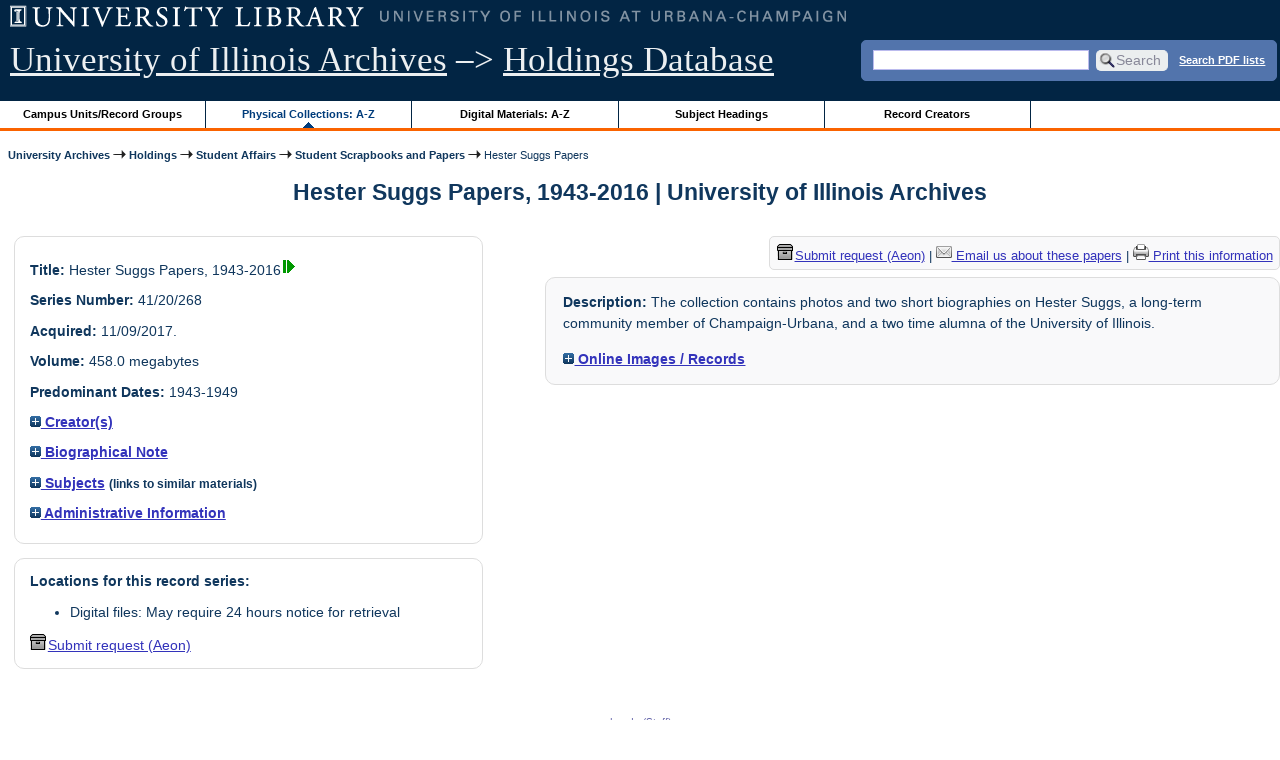

--- FILE ---
content_type: text/html; charset=UTF-8
request_url: https://archon.library.illinois.edu/archives/index.php?p=collections/controlcard&id=11565
body_size: 24475
content:


<!DOCTYPE html>
<html lang="en">
   <head>
      <meta http-equiv="Content-Type" content="text/html; charset=UTF-8" />
      <meta name="og:site_name" content="University of Illinois Archives Holdings Database"/>
      <meta name="viewport" content="width=device-width, initial-scale=1.0">
	  <title>Hester Suggs Papers, 1943-2016 | University of Illinois Archives</title>
      <link rel="stylesheet" type="text/css" href="themes/library_web/style.css?v=20240717" />
      <link rel="stylesheet" type="text/css" href="themes/library_web/js/cluetip/jquery.cluetip.css" />
      <link rel="stylesheet" type="text/css" href="themes/library_web/js/jgrowl/jquery.jgrowl.css" />
      <link rel="icon" type="image/ico" href="themes/library_web/images/favicon.ico"/>
      <!--[if lte IE 7]>
        <link rel="stylesheet" type="text/css" href="themes/library_web/ie.css" />
        <link rel="stylesheet" type="text/css" href="themes/themes/library_web/js/cluetip/jquery.cluetip.ie.css" />
      <![endif]-->
      <script type='text/javascript' src='packages/core/js/jquery.min.js'></script>      <script type='text/javascript' src='packages/core/js/jquery-ui.custom.min.js'></script>      <script type='text/javascript' src='packages/core/js/jquery-expander.js'></script>      <script type="text/javascript" src="themes/library_web/js/jquery.hoverIntent.js"></script>
      <script type="text/javascript" src="themes/library_web/js/cluetip/jquery.cluetip.js"></script>
      
      <script type="text/javascript" src="themes/library_web/js/jquery.scrollTo-min.js"></script>
      <script type='text/javascript' src='packages/core/js/jquery.jgrowl.min.js'></script>      <script type='text/javascript' src='packages/core/js/archon.js'></script><script type='text/javascript' src='packages/digitallibrary/js/archon.js'></script>      <script type="text/javascript">
         /* <![CDATA[ */
         imagePath = 'themes/library_web/images';   
         jQuery(document).ready(function($) {          
            $('div.listitem:nth-child(even)').addClass('evenlistitem');
            $('div.listitem:last-child').addClass('lastlistitem');
            $('#locationtable tr:nth-child(odd)').addClass('oddtablerow');
            $('.expandable').expander({
               slicePoint:       600,             // make expandable if over this x chars
               widow:            100,             // do not make expandable unless total length > slicePoint + widow
               expandPrefix:     '. . . ',        // text to come before the expand link
               expandText:       'more',     			//text to use for expand link
               expandEffect:     'fadeIn',        // or slideDown
               expandSpeed:      0,              	// in milliseconds
               collapseTimer:    0,               // milliseconds before auto collapse; default is 0 (don't re-collape)
               userCollapseText: '[collapse]'     // text for collaspe link
            });
				$('.expandablesmall').expander({
               slicePoint:       100,             // make expandable if over this x chars
               widow:            10,              // do not make expandable unless total length > slicePoint + widow
               expandPrefix:     '. . . ',       	// text to come before the expand link
               expandText:       'more',  				//text to use for expand link
               expandEffect:     'fadeIn',        // or slideDown
               expandSpeed:      0,              	// in milliseconds
               collapseTimer:    0,              	// milliseconds before auto collapse; default is 0 (don't re-collape)
               userCollapseText: '[collapse]'     // text for collaspe link
            });
         });

         function js_highlighttoplink(selectedSpan)
         {
            $('.currentBrowseLink').toggleClass('browseLink').toggleClass('currentBrowseLink');
            $(selectedSpan).toggleClass('currentBrowseLink');
            $(selectedSpan).effect('highlight', {}, 400);
         }

         $(document).ready(function() {externalLinks();});
         $(window).unload(function() {});
         /* ]]> */
      </script>

            <script src="https://ajax.googleapis.com/ajax/libs/jquery/3.5.1/jquery.min.js"></script>
      <script>
      var $k =jQuery.noConflict();
      $k(document).ready(function(){
         $k("#ccardstaff .locationFilter").on("keyup", function() {
            var value = $k(this).val().toLowerCase();
            $k("#ccardstaff .locationTableBody tr").filter(function() {
               var $t = $(this).children().last();
               $k(this).toggle($k($t).text().toLowerCase().indexOf(value) > -1)
               });
         });
         $k("#ccardstaff .staffBoxFilter").on("keyup", function() {
            var value = $k(this).val().toLowerCase();
            $k("#ccardstaff .locationTableBody tr").filter(function() {
               var $h = $(this).children().first();
               $k(this).toggle($k($h).text().toLowerCase().indexOf(value) > -1)
               });
         });
         $k("#ccardstaff .staffLocationFilter").on("keyup", function() {
            var value = $k(this).val().toLowerCase();
            $k("#ccardstaff .locationTableBody tr").filter(function() {
               $k(this).toggle($k(this).text().toLowerCase().indexOf(value) > -1)
               });
         });
         $k("#stafflocationtable .staffBoxFilter").on("keyup", function() {
            var value = $k(this).val().toLowerCase();
            $k("#stafflocationtable .locationTableBody tr").filter(function() {
               var $h = $(this).children().first();
               $k(this).toggle($k($h).text().toLowerCase().indexOf(value) > -1)
               });
         });
         $k("#stafflocationtable .staffLocationFilter").on("keyup", function() {
            var value = $k(this).val().toLowerCase();
            $k("#stafflocationtable .locationTableBody tr").filter(function() {
               $k(this).toggle($k(this).text().toLowerCase().indexOf(value) > -1)
               });
         });
      });
      </script>

      
   </head>
   <body>
            <div id='top'>

         <div id="logosearchwrapper">

		 <div id="sitetitleblock"><a href="https://archives.library.illinois.edu">University of Illinois Archives</a> &ndash;> <a href="index.php">Holdings Database</a></div>
			<div id="searchblock">
               <form action="index.php" accept-charset="UTF-8" method="get" onsubmit="if(!this.q.value) { alert('Please enter search terms.'); return false; } else { return true; }">
                  <div>
                     <input type="hidden" name="p" value="core/search" />
                     <input type="text" size="25" maxlength="150" name="q" id="q" title="input box for search field" value="" tabindex="100" />
                     <input type="submit" value="Search" tabindex="300" class='button' title="Search" /> <a class='bold pdfsearchlink' href='?p=core/index&amp;f=pdfsearch'>Search PDF lists</a>
                                             <input type="hidden" name="content" value="0" />
                                          </div></form></div>

         </div>
         
			
         <div id="browsebyblock">
            <div id="browseblockcontent">
            <span class="browseLink">
               <a href="?p=collections/classifications" onclick="js_highlighttoplink(this.parentNode); return true;">Campus Units/Record Groups</a>
            </span>

            <span class="currentBrowseLink">
               <a href="?p=collections/collections" onclick="js_highlighttoplink(this.parentNode); return true;">Physical Collections: A-Z</a>
            </span>
			 <span class="browseLink">
               <a href="?p=digitallibrary/digitallibrary" onclick="js_highlighttoplink(this.parentNode); return true;">Digital Materials: A-Z</a>
            </span>
           
            <span class="browseLink">
               <a href="?p=subjects/subjects" onclick="js_highlighttoplink(this.parentNode); return true;">Subject Headings</a>
            </span>
            <span class="browseLink">
               <a href="?p=creators/creators" onclick="js_highlighttoplink(this.parentNode); return true;">Record Creators</a>
            </span>
           </div>
         </div>
      </div>

      <div id="breadcrumbblock">
         <a href='https://archives.library.illinois.edu'>University Archives</a> <img src='themes/library_web/images/arrowright.gif' alt='right-pointing arrow' /> <a href='index.php'>Holdings</a> <img src='themes/library_web/images/arrowright.gif' alt='right-pointing arrow' /> <a href='?p=collections/classifications&amp;id=42'>Student Affairs</a> <img src='themes/library_web/images/arrowright.gif' alt='right-pointing arrow' /> <a href='?p=collections/classifications&amp;id=409'>Student Scrapbooks and Papers</a> <img src='themes/library_web/images/arrowright.gif' alt='right-pointing arrow' /> Hester Suggs Papers      </div>
      <div id="breadcrumbclearblock">.</div>

      <script type="text/javascript">
         /* <![CDATA[ */
         if ($.browser.msie && parseInt($.browser.version, 10) <= 8){
            $.getScript('packages/core/js/jquery.corner.js', function(){
               $("#searchblock").corner("5px");
               $("#browsebyblock").corner("tl 10px");

               $(function(){
                  $(".bground").corner("20px");
                  $(".mdround").corner("10px");
                  $(".smround").corner("5px");
                  $("#dlsearchblock").corner("bottom 10px");
               });
            });
         }
         /* ]]> */
      </script>      <div id="main">
<h1 id='titleheader'>Hester Suggs Papers, 1943-2016 | University of Illinois Archives</h1>
  
<div id='ccardleft'>
   <div id="ccardpublic" class='mdround'>
               <div class='ccardcontent'><span class='ccardlabel'>Title:</span> Hester Suggs Papers, 1943-2016<a href='?p=digitallibrary/digitalcontent&amp;id=10886'><img class='dl' src='themes/library_web/images/dl.gif' title='View associated digital content.' alt='View associated digital content.' /></a></div>
                  <div class='ccardcontent'><span class='ccardlabel'>Series Number:</span> 41/20/268</div>
                  <div class='ccardcontent'><span class='ccardlabel'>Acquired:</span>
         11/09/2017.           </div>
                     <div class='ccardcontent'><span class='ccardlabel'>Volume:</span> 458.0 megabytes         </div>
            <div class='ccardcontent'><span class='ccardlabel'>Predominant Dates:</span> 1943-1949</div>
                  <div class='ccardcontent'><span class='ccardlabel'><a href='#' onclick="toggleDisplay('creators'); return false;"><img id='creatorsImage' src='themes/library_web/images/plus.gif' alt='expand icon'/> Creator(s)</a></span><br/>
            <div class='ccardshowlist' style="display: none;" id="creatorsResults"><a href='?p=creators/creator&amp;id=3046'>Hester Nelson Suggs (1928-2016)</a></div></div>

   
         <div class='ccardcontent'><span class='ccardlabel'><a href='#' onclick="toggleDisplay('BiogHist'); return false;"><img id='BiogHistImage' src='themes/library_web/images/plus.gif' alt='expand icon'/>

   Biographical Note               </a></span><br/>
            <div class='ccardshowlist' style='display:none' id='BiogHistResults'>

   Hester Suggs was born and Raised in Champaign-Urbana, IL. She received her Bachelor and Master&#039;s degree both from the University of Illinois.	 	In 1948 Hester Nelson married Raymond Eugene Suggs, a photographer with the <em>Courier Newspaper</em>. She was principal of Booker T. Washington Elementary School in	Champaign for 22 years. Before that, she taught at Dr. Howard School and was the first Black teacher at Leal	Elementary School. In the 1990s Suggs served in the Champaign County African-American History Committee, writing articles on local African-American history for the Through the Years newsletter series.            </div>

         </div>
               <div class='ccardcontent'><span class='ccardlabel'><a href='#' onclick="toggleDisplay('subjects'); return false;"><img id='subjectsImage' src='themes/library_web/images/plus.gif' alt='expand icon'/> Subjects</a> <span style='font-size:80%'>(links to similar materials)</span></span><br/>
               <div class='ccardshowlist' style='display: none' id='subjectsResults'><a href='?p=subjects/subjects&amp;id=75'>African-Americans</a><br/>
<a href='?p=subjects/subjects&amp;id=3247'>African-American Students</a><br/>
<a href='?p=subjects/subjects&amp;id=5054'>Alpha Kappa Alpha</a><br/>
<a href='?p=subjects/subjects&amp;id=638'>Black Community</a></div>
            </div>
      
         <div class='ccardcontent'><span class='ccardlabel'><a href='#' onclick="toggleDisplay('otherinformation'); return false;"><img id='otherinformationImage' src='themes/library_web/images/plus.gif' alt='expand icon'/> Administrative Information</a></span><br/>
            <div class='ccardshowlist' style='display:none' id='otherinformationResults'>

         
                  <div class='ccardcontent'><span class='ccardlabel'>Adiminsrative/Biographical History:</span>
                  Hester Nelson Suggs was born in 1928 in Champaign-Urbana. She has a bachelor&#039;s and master&#039;s degree from the University of Illinois. 	 	In 1948 she married her husband, Raymond Eugene Suggs, a photographer with the <em>Courier Newspaper</em>. She was principal of Booker T. Washington Elementary School in Champaign for 22 years. Before that, she taught at Dr. Howard School and was the first Black teacher at Leal Elementary School. She has attended Bethel A.M.E. Church her entire life. She helped AfricanAmerican students at the University of Illinois through her church when blacks could not live on campus. In the	1990s Suggs served in the Champaign County African-American History Committee, writing articles on local African-American history for the Through the Years newsletter series.                  </div>

                     </div></div></div><div id='ccardstaff' class='mdround'>      <span class='ccardlabel' id='requestlocations'>Locations for this record series:</span><br/>

         <ul><li>Digital files: May require 24 hours notice for retrieval</li></ul><a id='requestModalLink2' tabindex='0' role='button'><img src='themes/library_web/images/box.png' alt='Request' style='padding-right:2px'/>Submit request (Aeon)</a>
<script>
var modal = document.getElementById("requestModal");

var btn2 = document.getElementById("requestModalLink2");

btn2.addEventListener('click', function() {
  openRequestModal();
});

btn2.addEventListener("keypress", function(event) {
  if (event.key === "Enter") {
	openRequestModal();
  }
});

btn2.addEventListener("keydown", function(event) {
  if (event.keyCode == 32) {
  event.preventDefault();
	openRequestModal();
  }
});

</script>

</div>
         </div> <!--end ccardstaffdiv -->
               </div><div id='ccardprintcontact' class='smround'><span id='requestModalLink' tabindex='0' role='button'><img src='themes/library_web/images/box.png' alt='Request' style='padding-right:2px'/>Submit request (Aeon)</span> | 
<!-- The Modal to show request locations -->
<div id="requestModal" class="request-modal" style="display:none">

  <!-- Modal content -->
  <div class="request-modal-content" aria-label="Submit request options" role="dialog" aria-modal="true">
    <span class="request-modal-close" aria-label="close" tabindex="0" role='button'>&times;</span>
            <span class='ccardlabel' id='requestlocations'>Locations for this record series:</span><br/>

         <ul class='locationsummary'><li>Digital files: May require 24 hours notice for retrieval</li></ul>         <table id='locationtable' border='1' style='margin-left:0'>
            <thread><tr>

               <th style='width:400px'>Service Location</th>
               <th style='width:100px'>Boxes</th>
               <th style='width:150px'>Request</th>            </tr></thread>


                  <tbody class='locationTableBody'>
                  <tr><td>Digital files: May require 24 hours notice for retrieval</td><td>458MB<td><a href='https://armarium.library.illinois.edu/logon?Action=10&Form=20&Value=GenericRequestUAArchives&ItemTitle=Hester+Suggs+Papers%2C+1943-2016&CallNumber=RS 41/20/268&ItemDate=1943-2016&ItemInfo4=458.0 megabytes&SpecialRequest=&DocumentType=Personal Papers&Site=ILLINOISARCHIVES&Location=DIG&ItemISxN=458MB' target='_blank' class='request-button'>Request 458MB</a></td></td></tr></tbody></table>  </div>

</div>

<script>
var modal = document.getElementById("requestModal");

var btn = document.getElementById("requestModalLink");

var span = document.getElementsByClassName("request-modal-close")[0];

function openRequestModal() {
	modal.style.display = "block";
	span.focus();
	document.addEventListener('keydown', addESC);
}

function closeRequestModal(){
	modal.style.display = "none";
	btn.focus();
	document.removeEventListener('keydown', addESC);
}

var addESC = function(e) {
  if (e.keyCode == 27) {
    closeRequestModal();
  } 
};

const  focusableElements =
    'button, [href], input, select, textarea, [tabindex]:not([tabindex="-1"])';

const firstFocusableElement = modal.querySelectorAll(focusableElements)[0]; // get first element to be focused inside modal
const focusableContent = modal.querySelectorAll(focusableElements);
const lastFocusableElement = focusableContent[focusableContent.length - 1]; // get last element to be focused inside modal


document.addEventListener('keydown', function(e) {
  let isTabPressed = e.key === 'Tab' || e.keyCode === 9;

  if (!isTabPressed) {
    return;
  }

  if (e.shiftKey) { // if shift key pressed for shift + tab combination
    if (document.activeElement === firstFocusableElement) {
      lastFocusableElement.focus(); // add focus for the last focusable element
      e.preventDefault();
    }
  } else { // if tab key is pressed
    if (document.activeElement === lastFocusableElement) { // if focused has reached to last focusable element then focus first focusable element after pressing tab
      firstFocusableElement.focus(); // add focus for the first focusable element
      e.preventDefault();
    }
  }
});

btn.addEventListener('click', function() {
  openRequestModal();
});

btn.addEventListener("keypress", function(event) {
  if (event.key === "Enter") {
	openRequestModal();
  }
});

btn.addEventListener("keydown", function(event) {
  if (event.keyCode == 32) {
  event.preventDefault();
	openRequestModal();
  }
});

span.addEventListener('click', function() {
  closeRequestModal();
});

span.addEventListener("keypress", function(event) {
  if (event.key === "Enter") {
	closeRequestModal();
  }
});

span.addEventListener("keydown", function(event) {
  if (event.keyCode == 32) {
    event.preventDefault();
    closeRequestModal();
  }
});

window.onclick = function(event) {
  if (event.target == modal) {
    closeRequestModal();
  }
}



const filterBox = document.querySelector('#requestModal .locationFilter');
var $k =jQuery.noConflict();
filterBox.addEventListener('input', filterBoxes);

function filterBoxes(e) {
	var filterValue = (e.target.value).toLowerCase();
    $k("#requestModal .locationTableBody tr").filter(function() {
        var $t = $k(this).children().last();
		$k(this).toggle($k($t).text().toLowerCase().indexOf(filterValue) > -1)
    });
    }

const filterSelect = document.querySelector('#requestModal #locations');
if (filterSelect){
	filterSelect.addEventListener('input',filterSelection);
}

function filterSelection(f) {
	var selectValue = $k('#requestModal #locations option:selected').text().toLowerCase();
  if(selectValue =="all locations"){
    selectValue =" ";
  }
	$k("#requestModal .locationTableBody tr").filter(function() {
		$k(this).toggle($k(this).text().toLowerCase().indexOf(selectValue) > -1)
    });
}

</script>

<a href='https://archives.library.illinois.edu/email-ahx.php?this_page=https://archon.library.illinois.edu%2Farchives%2Findex.php%3Fp%3Dcollections%2Fcontrolcard%26id%3D11565' target='_blank'><img src='themes/library_web/images/email.png' alt='email' /> Email us about these papers</a> | <a href='?p=collections/controlcard&amp;id=11565&amp;templateset=print&amp;disabletheme=1'><img src='themes/library_web/images/printer.png' alt='printer' /> Print this information</a></div>         <div id="ccardscope" class="mdround">
                        <div class='ccardcontent expandable' style='padding-left:.2em'><span class='ccardlabel'>Description:</span> The collection contains photos and two short biographies on Hester Suggs, a long-term community member of Champaign-Urbana, and a two time alumna of the University of Illinois.</div>
            
               <div class='ccardcontent' style='padding-left:.2em'><span class='ccardlabel'><a href='#' onclick="toggleDisplay('digitalcontent'); return false;"><img id='digitalcontentImage' src='themes/library_web/images/plus.gif' alt='expand icon' /> Online Images / Records</a></span><br/>
                  <div class='ccardshowlist' style="display: none;" id="digitalcontentResults">
            <br/><span class='bold'>Documents and Files:</span><br/></br>&nbsp;<a href='?p=digitallibrary/digitalcontent&amp;id=10886'>Hester Suggs (Digital Surrogates)</a>                  </div>
               </div>
               <div style='clear:both'><pre></pre></div>         </div> <!--end ccard scope -->
               
</div>
<div id="bottom">
   <br/>
   <hr id="footerhr" />
   <div id="userbox" class="smround">
      
      <div id="userlogincontrols">
         <a id="loginlink" href="index.php?p=admin/core/login&amp;go=" onclick="if($('#userlogin').is(':visible')) {this.innerHTML = 'Log In (Staff)';} else {this.innerHTML = 'Hide';} $('#userlogin').slideToggle('normal'); return false;">Log In (Staff)</a>
      </div>
      <div id="userlogin" class="mdround" style="display:none">&nbsp;
         <form action="/archives/index.php?p=collections/controlcard&amp;id=11565" accept-charset="UTF-8" method="post">
            <div class='loginpair'>
               <div class='loginlabel'><label for="ArchonLoginField">Login/E-mail:</label></div>
               <div class='logininput'><input id="ArchonLoginField" type="text" name="ArchonLogin" size="20" tabindex="400" /></div>
            </div>
            <div class='loginpair'>
               <div class='loginlabel'><label for="ArchonPasswordField">Password:</label></div>
               <div class='logininput'><input id="ArchonPasswordField" type="password" name="ArchonPassword" size="20" tabindex="500" /></div>
            </div>
            <div id='loginsubmit'>
               <input type="submit" value="Log In" class="button" tabindex="700" />&nbsp;&nbsp;<label for="RememberMeField"><input id="RememberMeField" type="checkbox" name="RememberMe" value="1" tabindex="600" />Remember me</label>
            </div>
            <div id='registerlink'>
               <a href="?p=core/register" tabindex="800">Register an Account</a>
            </div>
         </form>
      </div>
            </div>
   <div id='contactcontainer'><div id='repositorylink'><a href='http://archives.library.illinois.edu'>University of Illinois Archives</a></div>
<div id='emaillink'>Contact Us: <a href='http://www.library.uiuc.edu/archives/email-ahx.php?this_page=https://archon.library.illinois.edu%2Farchives%2Findex.php%3Fp%3Dcollections%2Fcontrolcard%26id%3D11565'>Email Form</a></div>
</div></div>
<div id="archoninfo">
   Page Generated in: 0.175 seconds (using 68 queries).<br/>

         Using 6.18MB of memory. (Peak of 6.59MB.)<br/>
            <br/>
   Powered by <a href='https://web.archive.org/web/20170612215939/http://archon.org/'>Archon</a> Version 3.21 rev-3<br/>
      Copyright ©2017 <a href="http://www.uiuc.edu/" rel="external">The University of Illinois at Urbana-Champaign</a>   <br/>
      

</div>
</body>
</html>
   